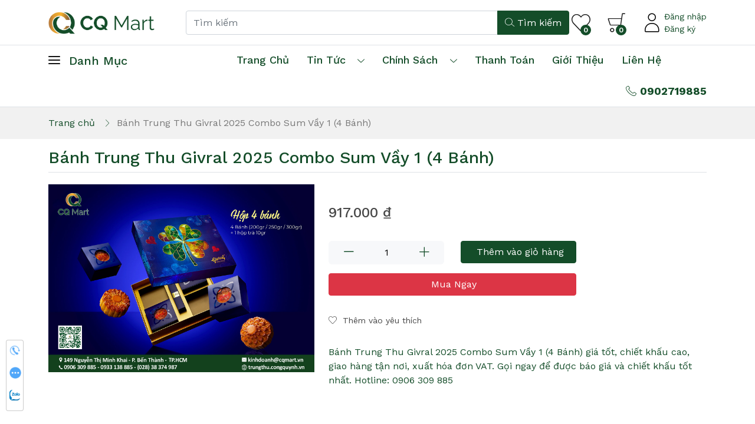

--- FILE ---
content_type: text/html; charset=utf-8
request_url: http://www.cqmart.vn/banh-trung-thu-givral-2021-combo-sum-vay-1-4-banh
body_size: 15268
content:
<!DOCTYPE html><html lang=vi class=html-product-details-page><head><title>CQ Mart Food &amp; Wine. B&#xE1;nh Trung Thu Givral 2025 Combo Sum V&#x1EA7;y 1 (4 B&#xE1;nh)</title><meta charset=UTF-8><meta name=description content="Bánh Trung Thu Givral 2025 Combo Sum Vầy 1 (4 Bánh) giá tốt, chiết khấu cao, giao hàng tận nơi, xuất hóa đơn VAT. Gọi ngay để được báo giá và chiết khấu tốt nhất. Hotline: 0906 309 885

"><meta property=og:title content="CQ Mart Food &amp; Wine. Bánh Trung Thu Givral 2025 Combo Sum Vầy 1 (4 Bánh)"><meta property=og:description content="Bánh Trung Thu Givral 2025 Combo Sum Vầy 1 (4 Bánh) giá tốt, chiết khấu cao, giao hàng tận nơi, xuất hóa đơn VAT. Gọi ngay để được báo giá và chiết khấu tốt nhất. Hotline: 0906 309 885

"><meta name=keywords content="Cửa hàng rượu và bánh kẹo nhập khẩu chất lượng,uy tín tại thành phố hồ chí minh. LH: 0902 719 885"><meta property=og:image content=https://www.cqmart.vn/images/thumbs/0013271_banh-trung-thu-givral-2025-combo-sum-vay-1-4-banh_2000.jpeg><meta property=og:image:url content=https://www.cqmart.vn/images/thumbs/0013271_banh-trung-thu-givral-2025-combo-sum-vay-1-4-banh_2000.jpeg><meta property=og:url content=https://www.cqmart.vn/banh-trung-thu-givral-2021-combo-sum-vay-1-4-banh><meta name=generator content="CQ Mart Food &amp; Wine"><meta content="CQ Mart Food &amp; Wine" property=og:site_name><meta name=viewport content="width=device-width, initial-scale=1"><meta property=twitter:title content="CQ Mart Food &amp; Wine. Bánh Trung Thu Givral 2025 Combo Sum Vầy 1 (4 Bánh)"><meta property=twitter:description content="Bánh Trung Thu Givral 2025 Combo Sum Vầy 1 (4 Bánh) giá tốt, chiết khấu cao, giao hàng tận nơi, xuất hóa đơn VAT. Gọi ngay để được báo giá và chiết khấu tốt nhất. Hotline: 0906 309 885

"><meta property=twitter:image content=https://www.cqmart.vn/images/thumbs/0013271_banh-trung-thu-givral-2025-combo-sum-vay-1-4-banh_2000.jpeg><meta property=twitter:image:alt content="CQ Mart Food &amp; Wine. Bánh Trung Thu Givral 2025 Combo Sum Vầy 1 (4 Bánh)"><meta property=twitter:card content=summary><meta name=viewport content="width=device-width, initial-scale=1"><meta name=google-site-verification content=EPfE0hEWvaU_JohtFX_MGZ85qoRAytFnwBMxDuDMOJ0><script>!function(n,t,i,r,u,f,e){n.fbq||(u=n.fbq=function(){u.callMethod?u.callMethod.apply(u,arguments):u.queue.push(arguments)},n._fbq||(n._fbq=u),u.push=u,u.loaded=!0,u.version="2.0",u.queue=[],f=t.createElement(i),f.async=!0,f.src=r,e=t.getElementsByTagName(i)[0],e.parentNode.insertBefore(f,e))}(window,document,"script","https://connect.facebook.net/en_US/fbevents.js");fbq("init","965835500919512");fbq("track","PageView")</script><noscript><img height=1 width=1 style=display:none src="https://www.facebook.com/tr?id=965835500919512&amp;ev=PageView&amp;noscript=1"></noscript><script async src="https://www.googletagmanager.com/gtag/js?id=UA-102484507-8"></script><script>function gtag(){dataLayer.push(arguments)}window.dataLayer=window.dataLayer||[];gtag("js",new Date);gtag("config","UA-102484507-8")</script><script>(function(n,t,i,r,u){n[r]=n[r]||[];n[r].push({"gtm.start":(new Date).getTime(),event:"gtm.js"});var e=t.getElementsByTagName(i)[0],f=t.createElement(i),o=r!="dataLayer"?"&l="+r:"";f.async=!0;f.src="https://www.googletagmanager.com/gtm.js?id="+u+o;e.parentNode.insertBefore(f,e)})(window,document,"script","dataLayer","GTM-T2LDL7T")</script><link href=/lib/bootstrap5/css/bootstrap.css rel=stylesheet><link href=/lib/Swiper/swiper-bundle.css rel=stylesheet><link href=/lib/fancybox/jquery.fancybox.css rel=stylesheet><link href=/lib/jquery-confirm/jquery-confirm.min.css rel=stylesheet><link href=/lib/LineIcons/css/LineIcons.css rel=stylesheet><link href=/lib/LineIcons/css/LinIconsPro-Light.css rel=stylesheet><link href=/lib_npm/jquery-ui-dist/jquery-ui.min.css rel=stylesheet><link href=/css/reset.css rel=stylesheet><link href=/css/animate.css rel=stylesheet><link href=/Themes/DefaultClean/Content/css/styles.css rel=stylesheet><link href=/Themes/DefaultClean/Content/css/onlinesupport.css rel=stylesheet><link href=/Themes/DefaultClean/Content/css/productdetail.css rel=stylesheet><link rel=canonical href=http://www.cqmart.vn/banh-trung-thu-givral-2021-combo-sum-vay-1-4-banh><link rel=apple-touch-icon sizes=180x180 href=/icons/icons_0/apple-touch-icon.png><link rel=icon type=image/png sizes=32x32 href=/icons/icons_0/favicon-32x32.png><link rel=icon type=image/png sizes=16x16 href=/icons/icons_0/favicon-16x16.png><link rel=manifest href=/icons/icons_0/site.webmanifest><link rel=mask-icon href=/icons/icons_0/safari-pinned-tab.svg color=#5bbad5><link rel="shortcut icon" href=/icons/icons_0/favicon.ico><meta name=msapplication-TileColor content=#da532c><meta name=msapplication-config content=/icons/icons_0/browserconfig.xml><meta name=theme-color content=#ffffff><body><div id=fb-root></div><div id=fb-customer-chat class=fb-customerchat></div><script>var chatbox=document.getElementById("fb-customer-chat");chatbox.setAttribute("page_id","102781178439709");chatbox.setAttribute("attribution","biz_inbox");window.fbAsyncInit=function(){FB.init({xfbml:!0,version:"v11.0"})},function(n,t,i){var r,u=n.getElementsByTagName(t)[0];n.getElementById(i)||(r=n.createElement(t),r.id=i,r.src="https://connect.facebook.net/vi_VN/sdk/xfbml.customerchat.js",u.parentNode.insertBefore(r,u))}(document,"script","facebook-jssdk")</script><noscript><iframe src="https://www.googletagmanager.com/ns.html?id=GTM-T2LDL7T" height=0 width=0 style=display:none;visibility:hidden></iframe></noscript><div class=ajax-loading-block-window style=display:none></div><div id=dialog-notifications-success title="Thông báo" style=display:none></div><div id=dialog-notifications-error title=Error style=display:none></div><div id=dialog-notifications-warning title=Warning style=display:none></div><div id=bar-notification class=bar-notification-container data-close=Close></div><header class=fixheader><div class="container header-mid"><div class="wrap-header clearfix"><a class=btn-menu href=javascript: onclick=toogleMenu()> <i class="lnil lnil-menu"></i> </a> <a class=main-logo href="/"> <img alt="CQ Mart Food &amp; Wine" src="https://cqmart.vn/images/thumbs/0009534_Logo CQ Mart_Ngang_2024.png"> </a><ul class="list-unstyled mainnav-right"><li><a class=lnkfavour href=/wishlist> <span class=wishlist-qty>0</span> <i class="lnil lnil-heart"></i> </a><li class="flyout-cart hasdropdown"><a class=lnkcart href=/cart> <span class=cart-count>0</span> <i class="lnil lnil-cart"></i> </a><div class="nav-dropdown cart-dropdown right">Giỏ hàng rỗng</div><li class=account><strong> <a href="/login?returnUrl=%2Fbanh-trung-thu-givral-2021-combo-sum-vay-1-4-banh"><i class="lnil lnil-user-alt"></i></a> </strong><div class=wr-lg><a href="/login?returnUrl=%2Fbanh-trung-thu-givral-2021-combo-sum-vay-1-4-banh"> Đăng nhập </a> <a href=/register>Đăng ký</a></div></ul><form method=get class=frmMainSearch action=/search><div class=input-group><input class=form-control type=text id=small-searchterms autocomplete=off name=q required placeholder="Tìm kiếm"> <button class="btn btn-primary" type=submit><i class="lnil lnil-search-alt"></i> <span class="d-none d-md-inline-block">Tìm kiếm</span><span class="d-inline-block d-md-none">Tìm</span></button></div></form></div></div><div class=header-bottom><div class="container clearfix"><div class=left-menu><h3 class=left-menu-header><a href=/san-pham><i class="lnir lnir-menu"></i> <span>Danh mục</span></a></h3><div class=left-menu-wrap><ul class=ul-left-menu><li><a class=text-uppercase href=/san-pham> <img width=16 alt="Tất cả sản phẩm" src=/images/box-4.svg> <span>Tất cả sản phẩm</span> </a><li><a href=/qua-tet> <img src=https://cqmart.vn/images/thumbs/0005261_qua-tet-2026.png alt="QUÀ TẾT 2026"> <span>QU&#xC0; T&#x1EBE;T 2026</span> </a> <a href=javascript: class=arrdown><i class="lnir lnir-chevron-right"></i> <i class="lnir lnir-chevron-down"></i></a><div class=clearfix></div><ul class=sublist><li><a href=/hop-qua-tet> <img src=https://cqmart.vn/images/default-image.png alt="Hộp quà tết"> <span>H&#x1ED9;p qu&#xE0; t&#x1EBF;t</span> </a><li><a href=/gio-qua-tet> <img src=https://cqmart.vn/images/default-image.png alt="Giỏ quà tết"> <span>Gi&#x1ECF; qu&#xE0; t&#x1EBF;t</span> </a><li><a href=/tui-qua-tet-2> <img src=https://cqmart.vn/images/default-image.png alt="Túi quà tết"> <span>T&#xFA;i qu&#xE0; t&#x1EBF;t</span> </a><li><a href=/catalogue-qua-tet-2025> <img src=https://cqmart.vn/images/default-image.png alt="Catalogue Quà Tết 2026"> <span>Catalogue Qu&#xE0; T&#x1EBF;t 2026</span> </a></ul><li><a href=/qua-tang> <img src=https://cqmart.vn/images/thumbs/0002713_qua-tang.png alt="QUÀ TẶNG"> <span>QU&#xC0; T&#x1EB6;NG</span> </a> <a href=javascript: class=arrdown><i class="lnir lnir-chevron-right"></i> <i class="lnir lnir-chevron-down"></i></a><div class=clearfix></div><ul class=sublist><li><a href=/hop-qua-tang> <img src=https://cqmart.vn/images/default-image.png alt="Hộp Quà Tặng "> <span>H&#x1ED9;p Qu&#xE0; T&#x1EB7;ng </span> </a> <a href=javascript: class=arrdown><i class="lnir lnir-chevron-right"></i> <i class="lnir lnir-chevron-down"></i></a><div class=clearfix></div><ul class=sublist><li><a href=/hop-qua-tang-8-3> <img src=https://cqmart.vn/images/default-image.png alt="Hộp quà tặng 8-3"> <span>H&#x1ED9;p qu&#xE0; t&#x1EB7;ng 8-3</span> </a></ul></ul><li><a href=/trai-cay-tuoi-fresh-fruit> <img src=https://cqmart.vn/images/thumbs/0004960_trai-cay-nhap-khau-fresh-fruit.jpeg alt="TRÁI CÂY NHẬP KHẨU - FRESH FRUIT"> <span>TR&#xC1;I C&#xC2;Y NH&#x1EAC;P KH&#x1EA8;U - FRESH FRUIT</span> </a><li><a href=/banh-keo> <img src=https://cqmart.vn/images/thumbs/0002714_banh-keo.png alt="BÁNH - KẸO"> <span>B&#xC1;NH - K&#x1EB8;O</span> </a> <a href=javascript: class=arrdown><i class="lnir lnir-chevron-right"></i> <i class="lnir lnir-chevron-down"></i></a><div class=clearfix></div><ul class=sublist><li><a href=/keo> <img src=https://cqmart.vn/images/default-image.png alt=Kẹo> <span>K&#x1EB9;o</span> </a><li><a href=/banh-2> <img src=https://cqmart.vn/images/default-image.png alt=Bánh> <span>B&#xE1;nh</span> </a></ul><li><a href=/tra-ca-phe> <img src=https://cqmart.vn/images/thumbs/0002721_tra-ca-phe.png alt="TRÀ - CÀ PHÊ"> <span>TR&#xC0; - C&#xC0; PH&#xCA;</span> </a> <a href=javascript: class=arrdown><i class="lnir lnir-chevron-right"></i> <i class="lnir lnir-chevron-down"></i></a><div class=clearfix></div><ul class=sublist><li><a href=/tra-lai> <img src=https://cqmart.vn/images/default-image.png alt=Trà> <span>Tr&#xE0;</span> </a><li><a href=/ca-phe> <img src=https://cqmart.vn/images/default-image.png alt="Cà phê"> <span>C&#xE0; ph&#xEA;</span> </a></ul><li><a href=/chocolate> <img src=https://cqmart.vn/images/thumbs/0002856_chocolate.png alt=CHOCOLATE> <span>CHOCOLATE</span> </a><li><a href=/kho-an-vat> <img src=https://cqmart.vn/images/thumbs/0002702_kho-an-vat.png alt="KHÔ - ĂN VẶT "> <span>KH&#xD4; - &#x102;N V&#x1EB6;T </span> </a> <a href=javascript: class=arrdown><i class="lnir lnir-chevron-right"></i> <i class="lnir lnir-chevron-down"></i></a><div class=clearfix></div><ul class=sublist><li><a href=/cac-loai-kho-an-lien> <img src=https://cqmart.vn/images/default-image.png alt=Khô> <span>Kh&#xF4;</span> </a><li><a href=/snack-tom-hanami> <img src=https://cqmart.vn/images/default-image.png alt="Ăn Vặt"> <span>&#x102;n V&#x1EB7;t</span> </a></ul><li><a href=/thuc-pham-kho> <img src=https://cqmart.vn/images/thumbs/0002710_thuc-pham-kho.png alt="THỰC PHẨM KHÔ "> <span>TH&#x1EF0;C PH&#x1EA8;M KH&#xD4; </span> </a> <a href=javascript: class=arrdown><i class="lnir lnir-chevron-right"></i> <i class="lnir lnir-chevron-down"></i></a><div class=clearfix></div><ul class=sublist><li><a href=/ngu-coc-yen-mach> <img src=https://cqmart.vn/images/default-image.png alt="Ngũ Cốc - Yến Mạch"> <span>Ng&#x169; C&#x1ED1;c - Y&#x1EBF;n M&#x1EA1;ch</span> </a><li><a href=/mut> <img src=https://cqmart.vn/images/default-image.png alt=Mứt> <span>M&#x1EE9;t</span> </a><li><a href=/hat> <img src=https://cqmart.vn/images/default-image.png alt=Hạt> <span>H&#x1EA1;t</span> </a><li><a href=/mi-nui> <img src=https://cqmart.vn/images/default-image.png alt="Mì &amp; Nui"> <span>M&#xEC; &amp; Nui</span> </a></ul><li><a href=/do-hop> <img src=https://cqmart.vn/images/thumbs/0002701_do-hop.png alt="ĐỒ HỘP"> <span>&#x110;&#x1ED2; H&#x1ED8;P</span> </a> <a href=javascript: class=arrdown><i class="lnir lnir-chevron-right"></i> <i class="lnir lnir-chevron-down"></i></a><div class=clearfix></div><ul class=sublist><li><a href=/thit-hop> <img src=https://cqmart.vn/images/default-image.png alt="Thịt Hộp"> <span>Th&#x1ECB;t H&#x1ED9;p</span> </a><li><a href=/lap-xuong> <img src=https://cqmart.vn/images/default-image.png alt="Lạp Xưởng "> <span>L&#x1EA1;p X&#x1B0;&#x1EDF;ng </span> </a><li><a href=/pate> <img src=https://cqmart.vn/images/default-image.png alt="Pate "> <span>Pate </span> </a><li><a href=/rau-cu-qua-dong-hop> <img src=https://cqmart.vn/images/default-image.png alt="Rau Củ, Quả Đóng Hộp"> <span>Rau C&#x1EE7;, Qu&#x1EA3; &#x110;&#xF3;ng H&#x1ED9;p</span> </a><li><a href=/ca-dong-hop> <img src=https://cqmart.vn/images/default-image.png alt="Cá Đóng Hộp"> <span>C&#xE1; &#x110;&#xF3;ng H&#x1ED9;p</span> </a></ul><li><a href=/san-pham-tu-sua> <img src=https://cqmart.vn/images/thumbs/0002712_sua-che-pham-tu-sua.png alt="SỮA - CHẾ PHẨM TỪ SỮA"> <span>S&#x1EEE;A - CH&#x1EBE; PH&#x1EA8;M T&#x1EEA; S&#x1EEE;A</span> </a> <a href=javascript: class=arrdown><i class="lnir lnir-chevron-right"></i> <i class="lnir lnir-chevron-down"></i></a><div class=clearfix></div><ul class=sublist><li><a href=/sua-dong-vat-2> <img src=https://cqmart.vn/images/default-image.png alt="Sữa Động Vât"> <span>S&#x1EEF;a &#x110;&#x1ED9;ng V&#xE2;t</span> </a><li><a href=/sua-thuc-vat> <img src=https://cqmart.vn/images/default-image.png alt="Sữa Thực Vật"> <span>S&#x1EEF;a Th&#x1EF1;c V&#x1EAD;t</span> </a><li><a href=/pho-mai-bo> <img src=https://cqmart.vn/images/default-image.png alt="Phô Mai &amp; Bơ"> <span>Ph&#xF4; Mai &amp; B&#x1A1;</span> </a></ul><li><a href=/gia-vi> <img src=https://cqmart.vn/images/thumbs/0002717_gia-vi-va-phu-lieu.png alt="GIA VỊ VÀ PHỤ LIỆU"> <span>GIA V&#x1ECA; V&#xC0; PH&#x1EE4; LI&#x1EC6;U</span> </a> <a href=javascript: class=arrdown><i class="lnir lnir-chevron-right"></i> <i class="lnir lnir-chevron-down"></i></a><div class=clearfix></div><ul class=sublist><li><a href=/dau-giam> <img src=https://cqmart.vn/images/default-image.png alt="Dầu - Giấm"> <span>D&#x1EA7;u - Gi&#x1EA5;m</span> </a><li><a href=/sot-tron> <img src=https://cqmart.vn/images/default-image.png alt="Sốt Trộn "> <span>S&#x1ED1;t Tr&#x1ED9;n </span> </a><li><a href=/sot-uop> <img src=https://cqmart.vn/images/default-image.png alt="Sốt Ướp"> <span>S&#x1ED1;t &#x1AF;&#x1EDB;p</span> </a><li><a href=/sot-my-y> <img src=https://cqmart.vn/images/default-image.png alt="Sốt Mỳ Ý"> <span>S&#x1ED1;t M&#x1EF3; &#xDD;</span> </a><li><a href=/gia-vi-2> <img src=https://cqmart.vn/images/default-image.png alt="Gia vị"> <span>Gia v&#x1ECB;</span> </a></ul><li><a href=/dong-lanh> <img src=https://cqmart.vn/images/thumbs/0002708_dong-lanh.png alt="ĐÔNG LẠNH"> <span>&#x110;&#xD4;NG L&#x1EA0;NH</span> </a> <a href=javascript: class=arrdown><i class="lnir lnir-chevron-right"></i> <i class="lnir lnir-chevron-down"></i></a><div class=clearfix></div><ul class=sublist><li><a href=/dong-lanh-2> <img src=https://cqmart.vn/images/default-image.png alt="Thực Phẩm Chế Biến Sẵn"> <span>Th&#x1EF1;c Ph&#x1EA9;m Ch&#x1EBF; Bi&#x1EBF;n S&#x1EB5;n</span> </a><li><a href=/thit-lon-uop-muoi-nhap-khau> <img src=https://cqmart.vn/images/default-image.png alt="Thịt Lợn Ướp Muối Nhập Khẩu"> <span>Th&#x1ECB;t L&#x1EE3;n &#x1AF;&#x1EDB;p Mu&#x1ED1;i Nh&#x1EAD;p Kh&#x1EA9;u</span> </a><li><a href=/thit-nhap-khau> <img src=https://cqmart.vn/images/default-image.png alt="Thịt Nhập Khẩu"> <span>Th&#x1ECB;t Nh&#x1EAD;p Kh&#x1EA9;u</span> </a></ul><li><a href=/ruou-sake-soju-vodka> <img src=https://cqmart.vn/images/thumbs/0002718_ruou-sake-soju-vodka.png alt="RƯỢU SAKE - SOJU - VODKA"> <span>R&#x1AF;&#x1EE2;U SAKE - SOJU - VODKA</span> </a> <a href=javascript: class=arrdown><i class="lnir lnir-chevron-right"></i> <i class="lnir lnir-chevron-down"></i></a><div class=clearfix></div><ul class=sublist><li><a href=/ruou-rum> <img src=https://cqmart.vn/images/default-image.png alt="Rượu Rum"> <span>R&#x1B0;&#x1EE3;u Rum</span> </a><li><a href=/ruou-sake> <img src=https://cqmart.vn/images/default-image.png alt="Rượu Sake "> <span>R&#x1B0;&#x1EE3;u Sake </span> </a><li><a href=/ruou-soju> <img src=https://cqmart.vn/images/default-image.png alt="Rượu Soju"> <span>R&#x1B0;&#x1EE3;u Soju</span> </a><li><a href=/ruou-vodka> <img src=https://cqmart.vn/images/default-image.png alt="Rượu Vodka"> <span>R&#x1B0;&#x1EE3;u Vodka</span> </a></ul><li><a href=/ruou-vang> <img src=https://cqmart.vn/images/thumbs/0002697_ruou-vang.png alt="RƯỢU VANG"> <span>R&#x1AF;&#x1EE2;U VANG</span> </a> <a href=javascript: class=arrdown><i class="lnir lnir-chevron-right"></i> <i class="lnir lnir-chevron-down"></i></a><div class=clearfix></div><ul class=sublist><li><a href=/ruou-vang-argentina> <img src=https://cqmart.vn/images/default-image.png alt="Rượu Vang Argentina "> <span>R&#x1B0;&#x1EE3;u Vang Argentina </span> </a><li><a href=/ruou-vang-y> <img src=https://cqmart.vn/images/default-image.png alt="Rượu Vang Ý"> <span>R&#x1B0;&#x1EE3;u Vang &#xDD;</span> </a><li><a href=/ruou-vang-phap> <img src=https://cqmart.vn/images/default-image.png alt="Rượu Vang Pháp"> <span>R&#x1B0;&#x1EE3;u Vang Ph&#xE1;p</span> </a><li><a href=/ruou-vang-chile> <img src=https://cqmart.vn/images/default-image.png alt="Rượu Vang Chile"> <span>R&#x1B0;&#x1EE3;u Vang Chile</span> </a><li><a href=/ruou-vang-tay-ban-nha> <img src=https://cqmart.vn/images/default-image.png alt="Rượu Vang Tây Ban Nha"> <span>R&#x1B0;&#x1EE3;u Vang T&#xE2;y Ban Nha</span> </a><li><a href=/ruou-vang-viet-nam> <img src=https://cqmart.vn/images/default-image.png alt="Rượu Vang Việt Nam"> <span>R&#x1B0;&#x1EE3;u Vang Vi&#x1EC7;t Nam</span> </a><li><a href=/ruou-vang-my> <img src=https://cqmart.vn/images/default-image.png alt="Rượu Vang Mỹ"> <span>R&#x1B0;&#x1EE3;u Vang M&#x1EF9;</span> </a><li><a href=/ruou-vang-uc> <img src=https://cqmart.vn/images/default-image.png alt="Rượu Vang Úc"> <span>R&#x1B0;&#x1EE3;u Vang &#xDA;c</span> </a><li><a href=/ruou-vang-duc> <img src=https://cqmart.vn/images/default-image.png alt="Rượu Vang Đức"> <span>R&#x1B0;&#x1EE3;u Vang &#x110;&#x1EE9;c</span> </a></ul><li><a href=/thuc-pham-tot-cho-suc-khoe> <img src=https://cqmart.vn/images/thumbs/0002706_thuc-pham-tot-cho-suc-khoe.png alt="THỰC PHẨM TỐT CHO SỨC KHỎE"> <span>TH&#x1EF0;C PH&#x1EA8;M T&#x1ED0;T CHO S&#x1EE8;C KH&#x1ECE;E</span> </a> <a href=javascript: class=arrdown><i class="lnir lnir-chevron-right"></i> <i class="lnir lnir-chevron-down"></i></a><div class=clearfix></div><ul class=sublist><li><a href=/hong-sam> <img src=https://cqmart.vn/images/default-image.png alt="Hồng Sâm"> <span>H&#x1ED3;ng S&#xE2;m</span> </a><li><a href=/yen> <img src=https://cqmart.vn/images/default-image.png alt=Yến> <span>Y&#x1EBF;n</span> </a><li><a href=/dong-trung> <img src=https://cqmart.vn/images/default-image.png alt="Đông trùng"> <span>&#x110;&#xF4;ng tr&#xF9;ng</span> </a><li><a href=/nam-linh-chi-kho-thai-lat> <img src=https://cqmart.vn/images/default-image.png alt="Nấm Linh Chi"> <span>N&#x1EA5;m Linh Chi</span> </a></ul><li><a href=/brandy-champagne> <img src=https://cqmart.vn/images/thumbs/0002705_brandy.png alt=BRANDY> <span>BRANDY</span> </a> <a href=javascript: class=arrdown><i class="lnir lnir-chevron-right"></i> <i class="lnir lnir-chevron-down"></i></a><div class=clearfix></div><ul class=sublist><li><a href=/ruou-johnnie-walker> <img src=https://cqmart.vn/images/default-image.png alt=Brandy> <span>Brandy</span> </a><li><a href=/champagne> <img src=https://cqmart.vn/images/default-image.png alt=Champagne> <span>Champagne</span> </a></ul><li><a href=/thuc-uong> <img src=https://cqmart.vn/images/thumbs/0002841_thuc-uong.png alt="THỨC UỐNG "> <span>TH&#x1EE8;C U&#x1ED0;NG </span> </a> <a href=javascript: class=arrdown><i class="lnir lnir-chevron-right"></i> <i class="lnir lnir-chevron-down"></i></a><div class=clearfix></div><ul class=sublist><li><a href=/bia-2> <img src=https://cqmart.vn/images/default-image.png alt=Bia> <span>Bia</span> </a><li><a href=/nuoc-trai-cay> <img src=https://cqmart.vn/images/default-image.png alt="Nước trái cây"> <span>N&#x1B0;&#x1EDB;c tr&#xE1;i c&#xE2;y</span> </a><li><a href=/nuoc-ngot> <img src=https://cqmart.vn/images/default-image.png alt="Nước ngọt"> <span>N&#x1B0;&#x1EDB;c ng&#x1ECD;t</span> </a><li><a href=/thuc-uong-khac> <img src=https://cqmart.vn/images/default-image.png alt="Thức uống khác "> <span>Th&#x1EE9;c u&#x1ED1;ng kh&#xE1;c </span> </a> <a href=javascript: class=arrdown><i class="lnir lnir-chevron-right"></i> <i class="lnir lnir-chevron-down"></i></a><div class=clearfix></div><ul class=sublist><li><a href=/ruou-vang-3> <img src=https://cqmart.vn/images/default-image.png alt="Rượu vang "> <span>R&#x1B0;&#x1EE3;u vang </span> </a><li><a href=/bia-3> <img src=https://cqmart.vn/images/default-image.png alt=Bia> <span>Bia</span> </a></ul></ul></ul></div></div><ul class=top-menu><li><a href="/" title="Trang chủ">Trang chủ</a><li><a href=/tin-tuc>Tin tức</a> <a href=javascript: class=arrdown><i class="lnir lnir-chevron-down"></i></a><ul class=sublist><li><a href=/tin-thi-truong> Tin Th&#x1ECB; Tr&#x1B0;&#x1EDD;ng </a><li><a href=/tin-khuyen-mai> Tin khuy&#x1EBF;n m&#xE3;i </a></ul><li><a href=/chinh-sach-2> <span>Ch&#xED;nh S&#xE1;ch</span> </a> <a href=javascript: class=arrdown> <i class="lnir lnir-chevron-down"></i></a><div class=clearfix></div><ul class=sublist><li><a href=/chinh-sach-giao-hang> <span>Ch&#xED;nh S&#xE1;ch Giao H&#xE0;ng</span> </a><li><a href=/chinh-sach-doi-hang> <span>Ch&#xED;nh S&#xE1;ch &#x110;&#x1ED5;i H&#xE0;ng</span> </a><li><a href=/chinh-sach-bao-mat-2> <span>Ch&#xED;nh s&#xE1;ch b&#x1EA3;o m&#x1EAD;t</span> </a></ul><li><a href=/phuong-thuc-thanh-toan-3> <span>Thanh to&#xE1;n</span> </a><li><a href=/gioi-thieu-4> <span>Gi&#x1EDB;i thi&#x1EC7;u</span> </a><li><a href=/lien-he>Liên hệ</a></ul><ul class="top-menu d-block d-md-none"><li><a href=/login> Đăng nhập </a><li><a href=/register>Đăng ký</a></ul><div class=hotline><a href=tel:0902719885><i class="lnil lnil-phone"></i> <strong>0902719885</strong></a></div></div></div></header><div class=mobilemenu><div class=header><div class=container><h3>Menu</h3><a href=javascript: onclick=toogleMenu()><i class="lnil lnil-close"></i></a></div></div><div class=header-bottom><div class="container clearfix"><div class=left-menu><h3 class=left-menu-header><a href=/san-pham><i class="lnir lnir-menu"></i> <span>Danh mục</span></a></h3><div class=left-menu-wrap><ul class=ul-left-menu><li><a class=text-uppercase href=/san-pham> <img width=16 alt="Tất cả sản phẩm" src=/images/box-4.svg> <span>Tất cả sản phẩm</span> </a><li><a href=/qua-tet> <img src=https://cqmart.vn/images/thumbs/0005261_qua-tet-2026.png alt="QUÀ TẾT 2026"> <span>QU&#xC0; T&#x1EBE;T 2026</span> </a> <a href=javascript: class=arrdown><i class="lnir lnir-chevron-right"></i> <i class="lnir lnir-chevron-down"></i></a><div class=clearfix></div><ul class=sublist><li><a href=/hop-qua-tet> <img src=https://cqmart.vn/images/default-image.png alt="Hộp quà tết"> <span>H&#x1ED9;p qu&#xE0; t&#x1EBF;t</span> </a><li><a href=/gio-qua-tet> <img src=https://cqmart.vn/images/default-image.png alt="Giỏ quà tết"> <span>Gi&#x1ECF; qu&#xE0; t&#x1EBF;t</span> </a><li><a href=/tui-qua-tet-2> <img src=https://cqmart.vn/images/default-image.png alt="Túi quà tết"> <span>T&#xFA;i qu&#xE0; t&#x1EBF;t</span> </a><li><a href=/catalogue-qua-tet-2025> <img src=https://cqmart.vn/images/default-image.png alt="Catalogue Quà Tết 2026"> <span>Catalogue Qu&#xE0; T&#x1EBF;t 2026</span> </a></ul><li><a href=/qua-tang> <img src=https://cqmart.vn/images/thumbs/0002713_qua-tang.png alt="QUÀ TẶNG"> <span>QU&#xC0; T&#x1EB6;NG</span> </a> <a href=javascript: class=arrdown><i class="lnir lnir-chevron-right"></i> <i class="lnir lnir-chevron-down"></i></a><div class=clearfix></div><ul class=sublist><li><a href=/hop-qua-tang> <img src=https://cqmart.vn/images/default-image.png alt="Hộp Quà Tặng "> <span>H&#x1ED9;p Qu&#xE0; T&#x1EB7;ng </span> </a> <a href=javascript: class=arrdown><i class="lnir lnir-chevron-right"></i> <i class="lnir lnir-chevron-down"></i></a><div class=clearfix></div><ul class=sublist><li><a href=/hop-qua-tang-8-3> <img src=https://cqmart.vn/images/default-image.png alt="Hộp quà tặng 8-3"> <span>H&#x1ED9;p qu&#xE0; t&#x1EB7;ng 8-3</span> </a></ul></ul><li><a href=/trai-cay-tuoi-fresh-fruit> <img src=https://cqmart.vn/images/thumbs/0004960_trai-cay-nhap-khau-fresh-fruit.jpeg alt="TRÁI CÂY NHẬP KHẨU - FRESH FRUIT"> <span>TR&#xC1;I C&#xC2;Y NH&#x1EAC;P KH&#x1EA8;U - FRESH FRUIT</span> </a><li><a href=/banh-keo> <img src=https://cqmart.vn/images/thumbs/0002714_banh-keo.png alt="BÁNH - KẸO"> <span>B&#xC1;NH - K&#x1EB8;O</span> </a> <a href=javascript: class=arrdown><i class="lnir lnir-chevron-right"></i> <i class="lnir lnir-chevron-down"></i></a><div class=clearfix></div><ul class=sublist><li><a href=/keo> <img src=https://cqmart.vn/images/default-image.png alt=Kẹo> <span>K&#x1EB9;o</span> </a><li><a href=/banh-2> <img src=https://cqmart.vn/images/default-image.png alt=Bánh> <span>B&#xE1;nh</span> </a></ul><li><a href=/tra-ca-phe> <img src=https://cqmart.vn/images/thumbs/0002721_tra-ca-phe.png alt="TRÀ - CÀ PHÊ"> <span>TR&#xC0; - C&#xC0; PH&#xCA;</span> </a> <a href=javascript: class=arrdown><i class="lnir lnir-chevron-right"></i> <i class="lnir lnir-chevron-down"></i></a><div class=clearfix></div><ul class=sublist><li><a href=/tra-lai> <img src=https://cqmart.vn/images/default-image.png alt=Trà> <span>Tr&#xE0;</span> </a><li><a href=/ca-phe> <img src=https://cqmart.vn/images/default-image.png alt="Cà phê"> <span>C&#xE0; ph&#xEA;</span> </a></ul><li><a href=/chocolate> <img src=https://cqmart.vn/images/thumbs/0002856_chocolate.png alt=CHOCOLATE> <span>CHOCOLATE</span> </a><li><a href=/kho-an-vat> <img src=https://cqmart.vn/images/thumbs/0002702_kho-an-vat.png alt="KHÔ - ĂN VẶT "> <span>KH&#xD4; - &#x102;N V&#x1EB6;T </span> </a> <a href=javascript: class=arrdown><i class="lnir lnir-chevron-right"></i> <i class="lnir lnir-chevron-down"></i></a><div class=clearfix></div><ul class=sublist><li><a href=/cac-loai-kho-an-lien> <img src=https://cqmart.vn/images/default-image.png alt=Khô> <span>Kh&#xF4;</span> </a><li><a href=/snack-tom-hanami> <img src=https://cqmart.vn/images/default-image.png alt="Ăn Vặt"> <span>&#x102;n V&#x1EB7;t</span> </a></ul><li><a href=/thuc-pham-kho> <img src=https://cqmart.vn/images/thumbs/0002710_thuc-pham-kho.png alt="THỰC PHẨM KHÔ "> <span>TH&#x1EF0;C PH&#x1EA8;M KH&#xD4; </span> </a> <a href=javascript: class=arrdown><i class="lnir lnir-chevron-right"></i> <i class="lnir lnir-chevron-down"></i></a><div class=clearfix></div><ul class=sublist><li><a href=/ngu-coc-yen-mach> <img src=https://cqmart.vn/images/default-image.png alt="Ngũ Cốc - Yến Mạch"> <span>Ng&#x169; C&#x1ED1;c - Y&#x1EBF;n M&#x1EA1;ch</span> </a><li><a href=/mut> <img src=https://cqmart.vn/images/default-image.png alt=Mứt> <span>M&#x1EE9;t</span> </a><li><a href=/hat> <img src=https://cqmart.vn/images/default-image.png alt=Hạt> <span>H&#x1EA1;t</span> </a><li><a href=/mi-nui> <img src=https://cqmart.vn/images/default-image.png alt="Mì &amp; Nui"> <span>M&#xEC; &amp; Nui</span> </a></ul><li><a href=/do-hop> <img src=https://cqmart.vn/images/thumbs/0002701_do-hop.png alt="ĐỒ HỘP"> <span>&#x110;&#x1ED2; H&#x1ED8;P</span> </a> <a href=javascript: class=arrdown><i class="lnir lnir-chevron-right"></i> <i class="lnir lnir-chevron-down"></i></a><div class=clearfix></div><ul class=sublist><li><a href=/thit-hop> <img src=https://cqmart.vn/images/default-image.png alt="Thịt Hộp"> <span>Th&#x1ECB;t H&#x1ED9;p</span> </a><li><a href=/lap-xuong> <img src=https://cqmart.vn/images/default-image.png alt="Lạp Xưởng "> <span>L&#x1EA1;p X&#x1B0;&#x1EDF;ng </span> </a><li><a href=/pate> <img src=https://cqmart.vn/images/default-image.png alt="Pate "> <span>Pate </span> </a><li><a href=/rau-cu-qua-dong-hop> <img src=https://cqmart.vn/images/default-image.png alt="Rau Củ, Quả Đóng Hộp"> <span>Rau C&#x1EE7;, Qu&#x1EA3; &#x110;&#xF3;ng H&#x1ED9;p</span> </a><li><a href=/ca-dong-hop> <img src=https://cqmart.vn/images/default-image.png alt="Cá Đóng Hộp"> <span>C&#xE1; &#x110;&#xF3;ng H&#x1ED9;p</span> </a></ul><li><a href=/san-pham-tu-sua> <img src=https://cqmart.vn/images/thumbs/0002712_sua-che-pham-tu-sua.png alt="SỮA - CHẾ PHẨM TỪ SỮA"> <span>S&#x1EEE;A - CH&#x1EBE; PH&#x1EA8;M T&#x1EEA; S&#x1EEE;A</span> </a> <a href=javascript: class=arrdown><i class="lnir lnir-chevron-right"></i> <i class="lnir lnir-chevron-down"></i></a><div class=clearfix></div><ul class=sublist><li><a href=/sua-dong-vat-2> <img src=https://cqmart.vn/images/default-image.png alt="Sữa Động Vât"> <span>S&#x1EEF;a &#x110;&#x1ED9;ng V&#xE2;t</span> </a><li><a href=/sua-thuc-vat> <img src=https://cqmart.vn/images/default-image.png alt="Sữa Thực Vật"> <span>S&#x1EEF;a Th&#x1EF1;c V&#x1EAD;t</span> </a><li><a href=/pho-mai-bo> <img src=https://cqmart.vn/images/default-image.png alt="Phô Mai &amp; Bơ"> <span>Ph&#xF4; Mai &amp; B&#x1A1;</span> </a></ul><li><a href=/gia-vi> <img src=https://cqmart.vn/images/thumbs/0002717_gia-vi-va-phu-lieu.png alt="GIA VỊ VÀ PHỤ LIỆU"> <span>GIA V&#x1ECA; V&#xC0; PH&#x1EE4; LI&#x1EC6;U</span> </a> <a href=javascript: class=arrdown><i class="lnir lnir-chevron-right"></i> <i class="lnir lnir-chevron-down"></i></a><div class=clearfix></div><ul class=sublist><li><a href=/dau-giam> <img src=https://cqmart.vn/images/default-image.png alt="Dầu - Giấm"> <span>D&#x1EA7;u - Gi&#x1EA5;m</span> </a><li><a href=/sot-tron> <img src=https://cqmart.vn/images/default-image.png alt="Sốt Trộn "> <span>S&#x1ED1;t Tr&#x1ED9;n </span> </a><li><a href=/sot-uop> <img src=https://cqmart.vn/images/default-image.png alt="Sốt Ướp"> <span>S&#x1ED1;t &#x1AF;&#x1EDB;p</span> </a><li><a href=/sot-my-y> <img src=https://cqmart.vn/images/default-image.png alt="Sốt Mỳ Ý"> <span>S&#x1ED1;t M&#x1EF3; &#xDD;</span> </a><li><a href=/gia-vi-2> <img src=https://cqmart.vn/images/default-image.png alt="Gia vị"> <span>Gia v&#x1ECB;</span> </a></ul><li><a href=/dong-lanh> <img src=https://cqmart.vn/images/thumbs/0002708_dong-lanh.png alt="ĐÔNG LẠNH"> <span>&#x110;&#xD4;NG L&#x1EA0;NH</span> </a> <a href=javascript: class=arrdown><i class="lnir lnir-chevron-right"></i> <i class="lnir lnir-chevron-down"></i></a><div class=clearfix></div><ul class=sublist><li><a href=/dong-lanh-2> <img src=https://cqmart.vn/images/default-image.png alt="Thực Phẩm Chế Biến Sẵn"> <span>Th&#x1EF1;c Ph&#x1EA9;m Ch&#x1EBF; Bi&#x1EBF;n S&#x1EB5;n</span> </a><li><a href=/thit-lon-uop-muoi-nhap-khau> <img src=https://cqmart.vn/images/default-image.png alt="Thịt Lợn Ướp Muối Nhập Khẩu"> <span>Th&#x1ECB;t L&#x1EE3;n &#x1AF;&#x1EDB;p Mu&#x1ED1;i Nh&#x1EAD;p Kh&#x1EA9;u</span> </a><li><a href=/thit-nhap-khau> <img src=https://cqmart.vn/images/default-image.png alt="Thịt Nhập Khẩu"> <span>Th&#x1ECB;t Nh&#x1EAD;p Kh&#x1EA9;u</span> </a></ul><li><a href=/ruou-sake-soju-vodka> <img src=https://cqmart.vn/images/thumbs/0002718_ruou-sake-soju-vodka.png alt="RƯỢU SAKE - SOJU - VODKA"> <span>R&#x1AF;&#x1EE2;U SAKE - SOJU - VODKA</span> </a> <a href=javascript: class=arrdown><i class="lnir lnir-chevron-right"></i> <i class="lnir lnir-chevron-down"></i></a><div class=clearfix></div><ul class=sublist><li><a href=/ruou-rum> <img src=https://cqmart.vn/images/default-image.png alt="Rượu Rum"> <span>R&#x1B0;&#x1EE3;u Rum</span> </a><li><a href=/ruou-sake> <img src=https://cqmart.vn/images/default-image.png alt="Rượu Sake "> <span>R&#x1B0;&#x1EE3;u Sake </span> </a><li><a href=/ruou-soju> <img src=https://cqmart.vn/images/default-image.png alt="Rượu Soju"> <span>R&#x1B0;&#x1EE3;u Soju</span> </a><li><a href=/ruou-vodka> <img src=https://cqmart.vn/images/default-image.png alt="Rượu Vodka"> <span>R&#x1B0;&#x1EE3;u Vodka</span> </a></ul><li><a href=/ruou-vang> <img src=https://cqmart.vn/images/thumbs/0002697_ruou-vang.png alt="RƯỢU VANG"> <span>R&#x1AF;&#x1EE2;U VANG</span> </a> <a href=javascript: class=arrdown><i class="lnir lnir-chevron-right"></i> <i class="lnir lnir-chevron-down"></i></a><div class=clearfix></div><ul class=sublist><li><a href=/ruou-vang-argentina> <img src=https://cqmart.vn/images/default-image.png alt="Rượu Vang Argentina "> <span>R&#x1B0;&#x1EE3;u Vang Argentina </span> </a><li><a href=/ruou-vang-y> <img src=https://cqmart.vn/images/default-image.png alt="Rượu Vang Ý"> <span>R&#x1B0;&#x1EE3;u Vang &#xDD;</span> </a><li><a href=/ruou-vang-phap> <img src=https://cqmart.vn/images/default-image.png alt="Rượu Vang Pháp"> <span>R&#x1B0;&#x1EE3;u Vang Ph&#xE1;p</span> </a><li><a href=/ruou-vang-chile> <img src=https://cqmart.vn/images/default-image.png alt="Rượu Vang Chile"> <span>R&#x1B0;&#x1EE3;u Vang Chile</span> </a><li><a href=/ruou-vang-tay-ban-nha> <img src=https://cqmart.vn/images/default-image.png alt="Rượu Vang Tây Ban Nha"> <span>R&#x1B0;&#x1EE3;u Vang T&#xE2;y Ban Nha</span> </a><li><a href=/ruou-vang-viet-nam> <img src=https://cqmart.vn/images/default-image.png alt="Rượu Vang Việt Nam"> <span>R&#x1B0;&#x1EE3;u Vang Vi&#x1EC7;t Nam</span> </a><li><a href=/ruou-vang-my> <img src=https://cqmart.vn/images/default-image.png alt="Rượu Vang Mỹ"> <span>R&#x1B0;&#x1EE3;u Vang M&#x1EF9;</span> </a><li><a href=/ruou-vang-uc> <img src=https://cqmart.vn/images/default-image.png alt="Rượu Vang Úc"> <span>R&#x1B0;&#x1EE3;u Vang &#xDA;c</span> </a><li><a href=/ruou-vang-duc> <img src=https://cqmart.vn/images/default-image.png alt="Rượu Vang Đức"> <span>R&#x1B0;&#x1EE3;u Vang &#x110;&#x1EE9;c</span> </a></ul><li><a href=/thuc-pham-tot-cho-suc-khoe> <img src=https://cqmart.vn/images/thumbs/0002706_thuc-pham-tot-cho-suc-khoe.png alt="THỰC PHẨM TỐT CHO SỨC KHỎE"> <span>TH&#x1EF0;C PH&#x1EA8;M T&#x1ED0;T CHO S&#x1EE8;C KH&#x1ECE;E</span> </a> <a href=javascript: class=arrdown><i class="lnir lnir-chevron-right"></i> <i class="lnir lnir-chevron-down"></i></a><div class=clearfix></div><ul class=sublist><li><a href=/hong-sam> <img src=https://cqmart.vn/images/default-image.png alt="Hồng Sâm"> <span>H&#x1ED3;ng S&#xE2;m</span> </a><li><a href=/yen> <img src=https://cqmart.vn/images/default-image.png alt=Yến> <span>Y&#x1EBF;n</span> </a><li><a href=/dong-trung> <img src=https://cqmart.vn/images/default-image.png alt="Đông trùng"> <span>&#x110;&#xF4;ng tr&#xF9;ng</span> </a><li><a href=/nam-linh-chi-kho-thai-lat> <img src=https://cqmart.vn/images/default-image.png alt="Nấm Linh Chi"> <span>N&#x1EA5;m Linh Chi</span> </a></ul><li><a href=/brandy-champagne> <img src=https://cqmart.vn/images/thumbs/0002705_brandy.png alt=BRANDY> <span>BRANDY</span> </a> <a href=javascript: class=arrdown><i class="lnir lnir-chevron-right"></i> <i class="lnir lnir-chevron-down"></i></a><div class=clearfix></div><ul class=sublist><li><a href=/ruou-johnnie-walker> <img src=https://cqmart.vn/images/default-image.png alt=Brandy> <span>Brandy</span> </a><li><a href=/champagne> <img src=https://cqmart.vn/images/default-image.png alt=Champagne> <span>Champagne</span> </a></ul><li><a href=/thuc-uong> <img src=https://cqmart.vn/images/thumbs/0002841_thuc-uong.png alt="THỨC UỐNG "> <span>TH&#x1EE8;C U&#x1ED0;NG </span> </a> <a href=javascript: class=arrdown><i class="lnir lnir-chevron-right"></i> <i class="lnir lnir-chevron-down"></i></a><div class=clearfix></div><ul class=sublist><li><a href=/bia-2> <img src=https://cqmart.vn/images/default-image.png alt=Bia> <span>Bia</span> </a><li><a href=/nuoc-trai-cay> <img src=https://cqmart.vn/images/default-image.png alt="Nước trái cây"> <span>N&#x1B0;&#x1EDB;c tr&#xE1;i c&#xE2;y</span> </a><li><a href=/nuoc-ngot> <img src=https://cqmart.vn/images/default-image.png alt="Nước ngọt"> <span>N&#x1B0;&#x1EDB;c ng&#x1ECD;t</span> </a><li><a href=/thuc-uong-khac> <img src=https://cqmart.vn/images/default-image.png alt="Thức uống khác "> <span>Th&#x1EE9;c u&#x1ED1;ng kh&#xE1;c </span> </a> <a href=javascript: class=arrdown><i class="lnir lnir-chevron-right"></i> <i class="lnir lnir-chevron-down"></i></a><div class=clearfix></div><ul class=sublist><li><a href=/ruou-vang-3> <img src=https://cqmart.vn/images/default-image.png alt="Rượu vang "> <span>R&#x1B0;&#x1EE3;u vang </span> </a><li><a href=/bia-3> <img src=https://cqmart.vn/images/default-image.png alt=Bia> <span>Bia</span> </a></ul></ul></ul></div></div><ul class=top-menu><li><a href="/" title="Trang chủ">Trang chủ</a><li><a href=/tin-tuc>Tin tức</a> <a href=javascript: class=arrdown><i class="lnir lnir-chevron-down"></i></a><ul class=sublist><li><a href=/tin-thi-truong> Tin Th&#x1ECB; Tr&#x1B0;&#x1EDD;ng </a><li><a href=/tin-khuyen-mai> Tin khuy&#x1EBF;n m&#xE3;i </a></ul><li><a href=/chinh-sach-2> <span>Ch&#xED;nh S&#xE1;ch</span> </a> <a href=javascript: class=arrdown> <i class="lnir lnir-chevron-down"></i></a><div class=clearfix></div><ul class=sublist><li><a href=/chinh-sach-giao-hang> <span>Ch&#xED;nh S&#xE1;ch Giao H&#xE0;ng</span> </a><li><a href=/chinh-sach-doi-hang> <span>Ch&#xED;nh S&#xE1;ch &#x110;&#x1ED5;i H&#xE0;ng</span> </a><li><a href=/chinh-sach-bao-mat-2> <span>Ch&#xED;nh s&#xE1;ch b&#x1EA3;o m&#x1EAD;t</span> </a></ul><li><a href=/phuong-thuc-thanh-toan-3> <span>Thanh to&#xE1;n</span> </a><li><a href=/gioi-thieu-4> <span>Gi&#x1EDB;i thi&#x1EC7;u</span> </a><li><a href=/lien-he>Liên hệ</a></ul><ul class="top-menu d-block d-md-none"><li><a href=/login> Đăng nhập </a><li><a href=/register>Đăng ký</a></ul><div class=hotline><a href=tel:0902719885><i class="lnil lnil-phone"></i> <strong>0902719885</strong></a></div></div></div></div><div class=mobilefilter><a href=javascript: class=btn-closefilter> <i class="lnil lnil-close"></i> </a></div><div class=master-wrapper-content><div class=breadcrumb><div class=container><ul itemscope itemtype=http://schema.org/BreadcrumbList><li><span> <a href="/"> <span>Trang chủ</span> </a> </span> <span class=delimiter><i class="lnil lnil-chevron-right"></i></span><li itemprop=itemListElement itemscope itemtype=http://schema.org/ListItem><strong class=current-item itemprop=name>B&#xE1;nh Trung Thu Givral 2025 Combo Sum V&#x1EA7;y 1 (4 B&#xE1;nh)</strong> <span itemprop=item itemscope itemtype=http://schema.org/Thing id=/banh-trung-thu-givral-2021-combo-sum-vay-1-4-banh> </span><meta itemprop=position content=1></ul></div></div><div class="page product-details-page container"><div class=page-body><form method=post id=product-details-form action=/banh-trung-thu-givral-2021-combo-sum-vay-1-4-banh><div itemscope itemtype=http://schema.org/Product><meta itemprop=name content="Bánh Trung Thu Givral 2025 Combo Sum Vầy 1 (4 Bánh)"><meta itemprop=sku><meta itemprop=gtin><meta itemprop=mpn><meta itemprop=description content="Bánh Trung Thu Givral 2025 Combo Sum Vầy 1 (4 Bánh) giá tốt, chiết khấu cao, giao hàng tận nơi, xuất hóa đơn VAT. Gọi ngay để được báo giá và chiết khấu tốt nhất. Hotline: 0906 309 885

"><meta itemprop=image content=https://www.cqmart.vn/images/thumbs/0013271_banh-trung-thu-givral-2025-combo-sum-vay-1-4-banh_2000.jpeg><div itemprop=offers itemscope itemtype=http://schema.org/Offer><meta itemprop=url content=http://www.cqmart.vn/banh-trung-thu-givral-2021-combo-sum-vay-1-4-banh><meta itemprop=price content=917000.00><meta itemprop=priceCurrency content=d><meta itemprop=priceValidUntil><meta itemprop=availability content=http://schema.org/InStock></div><div itemprop=review itemscope itemtype=http://schema.org/Review><meta itemprop=author content=ALL><meta itemprop=url content=/productreviews/1135></div></div><div data-productid=1135><div class="product-detail-header clearfix"><div class=cl><h1 class=h3>B&#xE1;nh Trung Thu Givral 2025 Combo Sum V&#x1EA7;y 1 (4 B&#xE1;nh)</h1></div></div><div class=row><div class=col-md-5><div class=product-picture-gallery><div class="swiper-container gallery-top"><div class=swiper-wrapper><div class=swiper-slide><a data-fancybox=gallery href=https://www.cqmart.vn/images/thumbs/0013272_banh-trung-thu-givral-2025-combo-sum-vay-1-4-banh.jpeg alt="Bánh Trung Thu Givral 2025 Combo Sum Vầy 1 (4 Bánh)" title="Bánh Trung Thu Givral 2025 Combo Sum Vầy 1 (4 Bánh)"><div class=zoom><img src=https://www.cqmart.vn/images/thumbs/0013272_banh-trung-thu-givral-2025-combo-sum-vay-1-4-banh.jpeg alt="Bánh Trung Thu Givral 2025 Combo Sum Vầy 1 (4 Bánh)" title="Bánh Trung Thu Givral 2025 Combo Sum Vầy 1 (4 Bánh)"></div></a></div></div></div></div></div><div class=col-md-7><div class=prices><span class=price>917.000 &#x20AB;</span></div><div><div class=add-to-cart><div class="box-quantity clearfix"><div class=wrapq><div class=wr-q><span class=sub> <i class="lnil lnil-minus"></i> </span> <input value=1 id=product_enteredQuantity_1135 class=qty-input type=text aria-label="Enter a quantity" data-val=true data-val-required="The Qty field is required." name=addtocart_1135.EnteredQuantity> <span class=add> <i class="lnil lnil-plus"></i> </span></div></div><div class=wr-btn><a id=add-to-cart-button-1135 href=javascript: onclick="return AjaxCart.addproducttocart_details(&#34;/addproducttocart/details/1135/1&#34;,&#34;#product-details-form&#34;),!1" class="btn btn-primary"> <i class="lnil lnil-shopping-bag"></i> <span class=d-md-inline>Th&#xEA;m v&#xE0;o gi&#x1ECF; h&#xE0;ng</span> </a></div></div><div class=buy-now><a href=javascript: onclick="return AjaxCart.buynow_details(&#34;/addproducttocart/details/1135/1&#34;,&#34;#product-details-form&#34;),!1" class="btn btn-danger w-100"> <i class="lnil lnil-shopping-bag"></i> <span class=d-md-inline>Mua Ngay</span> </a></div></div></div><div class="wishlistvcompare clearfix"><div class=add-to-wishlist><a href=javascript: onclick="return AjaxCart.addproducttocart_details(&#34;/addproducttocart/details/1135/2&#34;,&#34;#product-details-form&#34;),!1"><i class="lnil lnil-heart"></i> <span>Th&#xEA;m v&#xE0;o y&#xEA;u th&#xED;ch</span></a></div></div><div class=short-description>Bánh Trung Thu Givral 2025 Combo Sum Vầy 1 (4 Bánh) giá tốt, chiết khấu cao, giao hàng tận nơi, xuất hóa đơn VAT. Gọi ngay để được báo giá và chiết khấu tốt nhất. Hotline: 0906 309 885</div></div></div><div class=product-content><ul class="nav nav-tabs justify-content-center" id=myTab role=tablist><li class=nav-item role=presentation><button class="nav-link active" id=home-tab data-bs-toggle=tab data-bs-target=#home type=button role=tab aria-controls=home aria-selected=true>Thông tin sản phẩm</button><li class=nav-item role=presentation><button class=nav-link id=contact-tab data-bs-toggle=tab data-bs-target=#contact type=button role=tab aria-controls=contact aria-selected=false>Bình luận</button></ul><div class=tab-content id=myTabContent><div class="tab-pane fade show active" id=home role=tabpanel aria-labelledby=home-tab><div class=full-description><h3><span>COMBO BÁNH TRUNG THU GIVRAL 2025 - SUM VẦY 1: 917,000 VND</span></h3><table style=border-collapse:collapse;width:100%;height:270px;border-color:#000;border-style:solid;margin-left:auto;margin-right:auto border=3 cellspacing=3 cellpadding=3><tbody><tr style=height:44px><td style=text-align:center;width:3.86494%;height:44px><span>STT</span><td style=text-align:center;width:46.0686%;height:44px><span>TÊN BÁNH</span><td style=text-align:center;width:10.8612%;height:44px><span>MÃ BÁNH</span><td style=text-align:center;width:16.8208%;height:44px><span>TRỌNG LƯỢNG</span><td style=text-align:center;width:11.9272%;height:44px><span>SỐ LƯỢNG</span><tr style=height:22px><td style=text-align:center;width:3.86494%;height:22px><span>1</span><td style=text-align:center;width:46.0686%;height:22px><span>Thập Cẩm Gà Quay Vi Cá Đặc Biệt (2 trứng)</span><td style=text-align:center;width:10.8612%;height:22px><span>6B</span><td style=text-align:center;width:16.8208%;height:22px><span>200gr</span><td style=text-align:center;width:11.9272%;height:22px><span>1</span><tr style=height:22px><td style=text-align:center;width:3.86494%;height:22px><span>2</span><td style=text-align:center;width:46.0686%;height:22px><span>Thập Cẩm Gà Quay Vi Cá (2 trứng)</span><td style=text-align:center;width:10.8612%;height:22px><span>2B</span><td style=text-align:center;width:16.8208%;height:22px><span>200gr</span><td style=text-align:center;width:11.9272%;height:22px><span>1</span><tr style=height:22px><td style=text-align:center;width:3.86494%;height:22px><span>3</span><td style=text-align:center;width:46.0686%;height:22px><span>Hạt Sen (2 trứng)</span><td style=text-align:center;width:10.8612%;height:22px><span>5B</span><td style=text-align:center;width:16.8208%;height:22px><span>200gr</span><td style=text-align:center;width:11.9272%;height:22px><span>1</span><tr style=height:22px><td style=text-align:center;width:3.86494%;height:22px><span>4</span><td style=text-align:center;width:46.0686%;height:22px><span>Dừa Hạt Dưa ( 2 trứng)</span><td style=text-align:center;width:10.8612%;height:22px><span>10B</span><td style=text-align:center;width:16.8208%;height:22px><span>200gr</span><td style=text-align:center;width:11.9272%;height:22px><span>1</span></table><p><span><strong>- Giao hàng miễn phí</strong></span><p><span><strong>- In logo miễn phí từ 100 hộp</strong></span><p><span><strong>- Chiết khấu cao nhất</strong></span><p><span>Givral đã dành nhiều tâm huyết cho mẫu hộp&nbsp;</span><span><em><a href=https://trungthu.congquynh.vn/combo-banh-trung-thu-givral>Combo Sum Vầy 1</a></em>&nbsp;với hy vọng có thể cùng đồng hành với quý khách hàng để mang đến những thông điệp tốt đẹp nhất dành tặng những người thân yêu của mình. Có thể thấy&nbsp;</span><span>mẫu hộp</span><span>&nbsp;như một bức tranh nghệ thuật với sự kết hợp độc đáo từ các hoạ tiết thổ cẩm, mộc mạc nhưng không kém phần hiện đại, qua đó&nbsp;</span><span>Givral gửi gắm mong ước Tài Lộc sung túc và Hạnh Phúc đong đầy đến mọi nhà</span><p><span>Hộp&nbsp;<a href=https://trungthu.congquynh.vn/combo-banh-trung-thu-givral><em>Bánh Trung Thu Givral 2025</em></a>&nbsp;Combo Sum Vầy 1&nbsp;với thiết kế đầy tinh tế, sang trọng này sẽ là món quà đậm tình nhất để trao tặng những người thân yêu. Trung thu đến, cùng Givral trao tặng thâm tình qua hộp bánh mới nhé!</span><p><img src="/images/uploaded/trung thu 2025/gỉvral/hop-4-banh.jpg" alt=sum-vay-1 width=1000><p><span>Bánh trung thu không chỉ được xem là một thức quà ngon mà nó còn là một thức quà đẹp của văn hóa dân tộc Việt Nam ta bao thế hệ nay, là món quà tượng trưng cho tình cảm yêu thương đong đầy, hạnh phúc viên mãn. Thấu hiểu được điều đó, các nghệ nhân của Givral Bakery đã cho ra đời những chiếc&nbsp;<strong><em><a title="bánh trung thu" href=https://www.cqmart.vn/banh-trung-thu-givral>bánh trung thu</a>&nbsp;</em></strong>tươi ngon, chiếc bánh với lớp vỏ nướng mỏng màu vàng kết hợp với vị thơm, béo, ngọt của nhân bánh bên trong tạo nên sự hài hòa đặc trưng của thương hiệu&nbsp;bánh trung thu Givral. Nhân bánh thường kết hợp với quả trứng muối bên trong giống với hình ảnh của trăng rằm, mang đến một hương vị đặc trưng không thể thiếu của bánh trung thu.</span><span></span><p><span>Với thông điệp “Thành Ý Gửi Trao – Tâm Giao Nhân Khắp” Givral Bakery luôn nỗ lực để tạo ra những chiếc bánh thơm ngon, những hộp quà đẹp để khách hàng dễ dàng chọn lựa được cho mình những phần quà phù hợp nhất dành tặng cho người thân, gia đình, bạn bè, đối tác,… để qua đó thắt chặt thêm tình cảm , lưu giữ mối quan hệ tốt đẹp đó được dài lâu.</span><p><strong><a href=https://trungthu.congquynh.vn/Uploads/files/[CONG%20QUYNH]%20BANG%20GIA%20BANH%20TRUNG%20THU%20KINH%20DO%202023.pdf target=_blank rel=noopener>BẢNG GIÁ BÁNH TRUNG THU GIVRAL 2025&nbsp;</a></strong><p><strong>(Hạn sử dụng: bánh dẻo 20 ngày, bánh nướng 30 ngày kể từ ngày sản xuất)</strong><p data-start=149 data-end=676><span>Với thiết kế sang trọng, hương vị thơm ngon và chất lượng cao cấp, bảng giá bánh trung thu Givral 2025 dưới đây sẽ giúp bạn dễ dàng lựa chọn những sản phẩm phù hợp nhất cho gia đình, người thân, đối tác và khách hàng trong mùa đoàn viên năm nay.</span><p data-start=149 data-end=676><span><img src="/images/uploaded/trung thu 2025/gỉvral/bang-gia-combo-tam-giao.jpg" alt=bang-gia-combo-tam-giao width=1000></span><p><strong><img src="/images/uploaded/trung thu 2025/gỉvral/bang-gia-combo-sac-mau.jpg" alt=bang-gia-combo-sac-mau width=1000></strong><p><strong><img src="/images/uploaded/trung thu 2025/gỉvral/bang-gia-combo-tet-doan-vien-va-sac-mau.jpg" alt=bang-gia-combo-tet-doan-vien-va-sac-mau width=1000></strong><p><strong><img src="/images/uploaded/trung thu 2025/gỉvral/bang-gia-combo-thanh-y-va-trang.jpg" alt=bang-gia-combo-thanh-y-va-trang width=1000></strong><p><strong><img src="/images/uploaded/trung thu 2025/gỉvral/bang-gia-banh-givral-khong-trung.jpg" alt=bang-gia-banh-givral-khong-trung width=1000></strong><p><strong><img src="/images/uploaded/trung thu 2025/gỉvral/bang-gia-banh-givral-nhan-man.jpg" alt=bang-gia-banh-givral-nhan-man width=1000></strong><p><strong><img src="/images/uploaded/trung thu 2025/gỉvral/bang-gia-banh-givral-nhan-ngot.jpg" alt=bang-gia-banh-givral-nhan-ngot width=1000></strong><h3><span>Đặt&nbsp;<a href=http://trungthu.congquynh.vn/san-pham/banh-trung-thu-givral target=_blank rel=noopener>bánh trung thu Givral 2025&nbsp;</a>tại Bánh trung thu CQMART, quý khách hàng sẽ được trải nghiệm dịch vụ 4 NHẤT của chúng tôi:</span></h3><p><span>1.Sản phẩm tốt nhất: Bánh mới sản xuất với hạn sử dụng luôn đảm bảo tốt nhất, chính hãng, đảm bảo chất lượng 100%, trực tiếp xuất xưởng từ nhà máy tới khách hàng.​</span><p><span>2.Giá tốt nhất: Là nhà phân phối chính thức của các Hãng bánh nổi tiếng, không qua trung gian, nên chúng tôi luôn cam kết có chính sách giá và chiết khấu bán hàng tốt nhất cho khách hàng. Quý khách đặt số lượng càng nhiều, chiết khấu càng cao.</span><p><span>3.Giao hàng nhanh nhất: Chúng tôi có dịch vụ giao hàng nhanh, đúng hẹn, miễn phí. Ngoài ra hỗ trợ giao hàng tân nơi tới các tỉnh, thành lân cận TP HCM.</span><p><span>4.Dịch vụ tốt nhất: Tư vấn nhiệt tình, miễn phí. Xuất hóa đơn VAT theo yêu cầu. Hỗ trợ In logo doanh nghiệp miễn phí lên hộp bánh, túi xách. Quà tặng hấp dẫn cho người liên hệ đặt hàng.</span><p><span>Hãy gọi ngay:&nbsp;0906 309 885&nbsp;&nbsp;0933 138 885 &nbsp; 0906 986 885&nbsp;Để được tư vấn và báo giá tốt nhất, hoàn toàn miễn phí!!!</span><span></span></div></div><div class="tab-pane fade" id=profile role=tabpanel aria-labelledby=profile-tab></div><div class="tab-pane fade" id=contact role=tabpanel aria-labelledby=contact-tab></div></div><div class=topic-block><div class=topic-block-body><div><hr><p>CQ Mart Food &amp; Wine<br>Điện thoại: <a href=tel:0902719885 target=_blank rel=noopener>0902 719 885</a><br>Facebook:&nbsp;<a href="https://www.facebook.com/cqmartfoodwine/" target=_blank rel=noopener>fb.com/cqmartfoodwine</a><br>Địa chỉ: <span>149 Nguyễn Thị Minh Khai, Phường Bến Thành, TP.HCM</span></div></div></div></div></div><input name=__RequestVerificationToken type=hidden value=CfDJ8IxjY9MNWM1MmmkTIBkJ5IBvxO_-DlBoi9BNPqY_OzJJoDhk1-DvzwEkegIzmpXyhdB0xK-ahBGvaL89G9RHrai-m9DG_wiW7q2saMdErEF1DJiMj68BiOFsyrnZJtPrnlkk5qZG3zzYwWDz5wU9jec></form></div></div></div><footer><div class=footer-top><div class=container><div class=row><div class="col-md-3 information"><div><a class=main-logo href="/"> <img alt="CQ Mart Food &amp; Wine" src="https://cqmart.vn/images/thumbs/0009534_Logo CQ Mart_Ngang_2024.png"> </a></div><h4 class="text-capitalize mb-0">CQ Mart Food &amp; Wine</h4><p class=mb-3>Hộ Kinh Doanh CQMart<ul class=list-unstyled>Địa chỉ: 149 Nguyễn Thị Minh Khai, Phường Bến Thành, TP.HCM<li>Hotline: 0902719885<li>Mã số thuế: 8602142214<li>Ngày cấp: 29-12-2020<li>Nơi cấp: Uỷ ban nhân dân quận 1</ul><h4 class="text-capitalize mt-2">Theo dõi chúng tôi</h4><div class=social><ul class=networks><li class=list-inline-item><a class=text-primary href="https://www.facebook.com/cqmartfoodwine/" target=_blank> <i class="lnil lnil-facebook"></i> </a><li class=list-inline-item><a class=text-info href="https://www.facebook.com/cqmartfoodwine/" target=_blank> <i class="lnil lnil-twitter"></i> </a><li class=list-inline-item><a class=text-danger href="https://www.facebook.com/cqmartfoodwine/" target=_blank><i class="lnir lnir-youtube"></i></a></ul></div><div class=newsletter><div class=title><strong>Đăng ký nhận tin</strong></div><div class=newsletter-subscribe id=newsletter-subscribe-block><div class=newsletter-email><div class=input-group><input id=newsletter-email class="form-control newsletter-subscribe-text" placeholder=Email aria-label=Email type=email name=NewsletterEmail> <button type=button id=newsletter-subscribe-button class="btn btn-primary newsletter-subscribe-button">Đăng ký</button></div></div><div class=newsletter-validation><span id=subscribe-loading-progress style=display:none class=please-wait>Đang tải</span> <span class=field-validation-valid data-valmsg-for=NewsletterEmail data-valmsg-replace=true></span></div></div><div class="newsletter-result text-success" id=newsletter-result-block></div></div></div><div class="col-md-3 customer-service"><h4 class=text-capitalize>Thông tin</h4><ul class=list><li><a href=/chinh-sach-giao-hang>Ch&#xED;nh S&#xE1;ch Giao H&#xE0;ng</a><li><a href=/chinh-sach-doi-hang>Ch&#xED;nh S&#xE1;ch &#x110;&#x1ED5;i H&#xE0;ng</a><li><a href=/chinh-sach-bao-mat-2>Ch&#xED;nh s&#xE1;ch b&#x1EA3;o m&#x1EAD;t</a><li><a href=/dieu-khoan-dich-vu>&#x110;i&#x1EC1;u kho&#x1EA3;n d&#x1ECB;ch v&#x1EE5;</a><li><a href=/phuong-thuc-thanh-toan-3>Thanh to&#xE1;n</a><li><a href=/giay-phep-kinh-doanh-ruou>Gi&#x1EA5;y Ph&#xE9;p Kinh Doanh R&#x1B0;&#x1EE3;u</a><li><a href=/gioi-thieu-4>Gi&#x1EDB;i thi&#x1EC7;u</a><li><a href=/lien-he>Liên hệ</a><li><a href=/tin-khuyen-mai>Tin khuyến mãi</a></ul></div><div class=col-md-3><h4 class=text-capitalize>Thương hiệu thuộc CQ Mart</h4><ul class=list><li><a href="https://trungthu.congquynh.vn/" target=_blank>Bánh Trung Thu CQ Mart</a><li><a href="https://quatet.congquynh.vn/" target=_blank>Quà Tết CQ Mart</a><li><a href="https://www.congquynh.vn/" target=_blank>CQFood</a></ul></div><div class="col-md-3 follow-us"><h4 class=text-capitalize>Chấp nhận thanh toán:</h4><div class=billing-method><img src=/images/thanh-toan.jpg alt="Phương thức thanh toán"></div><h4 class="text-capitalize mt-3">đối tác vận chuyển</h4><div class=mt-2><ul class="list-unstyled shipping-partner"><li class=list-inline-item><img src=/images/icon-dhl.png alt=DHL><li class=list-inline-item><img src=/images/icon-ghn.png alt="Giao hàng nhanh"><li class=list-inline-item><img src=/images/icon-giaohangtietkiem.png alt="Giao hàng tiết kiệm"><li class=list-inline-item><img src=/images/icon-gt-express.png alt="GT Express"><li class=list-inline-item><img src=/images/icon-ninja-van.png alt="Ninja Van"><li class=list-inline-item><img src=/images/icon-vietnam-post.png alt="Việt Nam Post"></ul></div></div></div></div></div><div class=footer-bottom><div class=container><div class="row align-items-center"><div class=col-12><small>&copy; 2026 CQ Mart Food & Wine. All rights reserved.</small></div></div></div></div></footer><div class="modal fade" id=commonModal tabindex=-1 role=dialog><div class=modal-dialog role=document><div class=modal-content><div class=modal-header><h5 class=modal-title>Thông báo</h5><button type=button class=btn-close data-bs-dismiss=modal aria-label=Close></button></div><div class=modal-body></div></div></div></div><div class="modal fade" id=quickviewModal tabindex=-1 role=dialog><div class="modal-dialog modal-xl" role=document><div class=modal-content><div class=modal-header><h5 class=modal-title>Xem nhanh sản phẩm</h5><button type=button class=btn-close data-bs-dismiss=modal aria-label=Close></button></div><div class=modal-body></div></div></div></div><div class=menu-overlay></div><a id=scroll-top href=javascript: title="Về đầu trang" onclick=scrollToTop() class="shadow rounded-circle scrolltop"><i class="lnil lnil-chevron-up"></i></a><div class=online-support><ul><li><i class=icon-icon-phone></i> <a href=tel:0902719885> <span>0902719885</span></a><li><i class=icon-icon-chat></i><a href=https://m.me/cqmartfoodwine target=_blank rel=noopener> <span>CHAT FB</span></a><li><i class=icon-icon-zalo></i><a href=http://zalo.me/0902719885 target=_blank rel=noopener><span>CHAT ZALO</span></a></ul></div><script src=/lib_npm/jquery/jquery.min.js></script><script src=/lib_npm/jquery-validation/jquery.validate.min.js></script><script src=/lib_npm/jquery-validation-unobtrusive/jquery.validate.unobtrusive.min.js></script><script src=/lib_npm/jquery-ui-dist/jquery-ui.min.js></script><script src=/lib_npm/jquery-migrate/jquery-migrate.min.js></script><script src=/lib/jquery-confirm/jquery-confirm.min.js></script><script src=/lib/zoom/jquery.zoom.min.js></script><script src=/lib/wow/wow.js></script><script src=/lib/fancybox/jquery.fancybox.js></script><script src=/lib/Swiper/swiper-bundle.js></script><script src=/lib/lazy-load/jquery.lazy.min.js></script><script src=/lib/bootstrap5/js/bootstrap.bundle.min.js></script><script src=/js/public.common.js></script><script src=/js/public.ajaxcart.js></script><script src=/js/public.countryselect.js></script><script>$(".zoom").zoom({magnify:1})</script><script>$(document).ready(function(){$("#addtocart_1135_EnteredQuantity").on("keydown",function(n){if(n.keyCode==13)return $("#add-to-cart-button-1135").trigger("click"),!1});$("#product_enteredQuantity_1135").on("input propertychange paste",function(){var n={productId:1135,quantity:$("#product_enteredQuantity_1135").val()};$(document).trigger({type:"product_quantity_changed",changedData:n})})});$(document).on("click",".wr-q .sub",function(){var t=$(this).closest(".wr-q").find("input"),n=$(t).val();n<2||(n-=1,$(t).val(n))});$(document).on("click",".wr-q .add",function(){var t=$(this).closest(".wr-q").find("input"),n=$(t).val();n=parseInt(n)+1;$(t).val(n)})</script><script>$(document).ready(function(){var n=new Swiper(".suggest-product",{slidesPerView:4,autoplay:{delay:2500,disableOnInteraction:!1},pauseOnMouseEnter:!0,breakpoints:{320:{slidesPerView:2},640:{slidesPerView:2,spaceBetween:40},1200:{slidesPerView:4}},navigation:{nextEl:".swiper-button-next",prevEl:".swiper-button-prev"}})})</script><script>function activeFavourite(){$.ajax({url:"/GetWishlistProductIds",success:function(n){if(n!==null&&n.length>0)$.inArray(1135,n)!==-1&&($(".add-to-wishlist a").addClass("active"),$(".add-to-wishlist a span").text("Sản phẩm yêu thích"))}})}$(document).ready(function(){activeFavourite()})</script><script>dataLayer.push({event:"view_detail",remarketing_data:{ecomm_prodid:"1135",ecomm_pagetype:"product",ecomm_totalvalue:"917000,0000"}})</script><script>$(document).ready(function(){$(window).on("scroll",function(){var n=$("#scroll-top");$(window).scrollTop()>$(window).height()?n.addClass("show-scroll"):n.removeClass("show-scroll")});var n=0;$(window).on("scroll",function(){var t=$(this).scrollTop();t<n?$("body").addClass("showheader"):$("body").removeClass("showheader");n=t})})</script><script>$("header .frmMainSearch").on("submit",function(n){$("header .frmMainSearch #small-searchterms").val()==""&&(alert("Please enter some search keyword"),$("header .frmMainSearch #small-searchterms").focus(),n.preventDefault())});$("mobilemenu .frmMainSearch").on("submit",function(n){$("mobilemenu .frmMainSearch #small-searchterms").val()==""&&(alert("Please enter some search keyword"),$("mobilemenu .frmMainSearch #small-searchterms").focus(),n.preventDefault())})</script><script>$(document).ready(function(){var n;$("#small-searchterms").autocomplete({delay:500,minLength:3,source:"/catalog/searchtermautocomplete",open:function(){$("ul.ui-menu").width($(this).innerWidth())},appendTo:".search-box",select:function(n,t){return $("#small-searchterms").val(t.item.label),setLocation(t.item.producturl),!1}}).data("ui-autocomplete")._renderItem=function(t,i){var r=i.label;return n=i.showlinktoresultsearch,r=htmlEncode(r),$("<li><\/li>").data("item.autocomplete",i).append("<a><img src='"+i.productpictureurl+"'><div><span>"+r+"<\/span><span class='price'>"+i.price+"<\/span><\/div><\/a>").appendTo(t)}})</script><script>function ActiveFavouriteProduct(){$.ajax({url:"/GetWishlistProductIds",success:function(n){n!==null&&n.length>0&&$(".product-item div[data-productid]").each(function(){var t=$(this).data("productid");$.inArray(t,n)!==-1&&$(this).find(".lnil-heart").addClass("active")})}})}$(document).ready(function(){$(".lazy").Lazy({threshold:500});$(".wrapicon").click(function(n){n.preventDefault();$(this).closest("li").find(".subcatelist").slideToggle()});$(".mobilefilter").append($(".sorting .hasdropdown .dropdown-content").html());$(".mobilefilter").append($(".wrapfilter").html());$(".btn-filter").click(function(){$(".mobilefilter").addClass("filteropenr")});$(".btn-closefilter").click(function(){$(".mobilefilter").removeClass("filteropenr")});$("#sl-Sort").change(function(){location.href=$(this).val()})});var localized_data={AjaxCartFailure:"Failed to add the product. Please refresh the page and try one more time."};AjaxCart.init(!1,".mainnav-right .cart-count",".mainnav-right .wishlist-qty",".cart-dropdown",localized_data)</script><script>function newsletter_subscribe(n){var t=$("#subscribe-loading-progress"),i;t.show();i={subscribe:n,email:$("#newsletter-email").val()};$.ajax({cache:!1,type:"POST",url:"/subscribenewsletter",data:i,success:function(n){$("#newsletter-result-block").html(n.Result);n.Success?($("#newsletter-subscribe-block").hide(),$("#newsletter-result-block").show()):$("#newsletter-result-block").fadeIn("slow").delay(2e3).fadeOut("slow")},error:function(){alert("Failed to subscribe.")},complete:function(){t.hide()}})}$(document).ready(function(){$("#newsletter-subscribe-button").on("click",function(){newsletter_subscribe("true")});$("#newsletter-email").on("keydown",function(n){if(n.keyCode==13)return $("#newsletter-subscribe-button").trigger("click"),!1})})</script>

--- FILE ---
content_type: text/css
request_url: http://www.cqmart.vn/css/reset.css
body_size: 135
content:
a {
    text-decoration: none;
}

ul {
    list-style: none;
    padding: 0;
    margin: 0;
}
p{
    margin-bottom:0;
}

--- FILE ---
content_type: text/css
request_url: http://www.cqmart.vn/Themes/DefaultClean/Content/css/onlinesupport.css
body_size: 625
content:
.online-support {
    display: block;
    position: fixed;
    left: 10px;
    bottom: calc(10% - 50px);
    z-index: 9;
    border: 1px solid rgba(0,0,0,.2);
    background-color: #fff;
    border-radius: 4px;
    width: 30px;
    transition: width .5s;
    overflow: hidden;
}
    .online-support:hover{
        width: 134px;
    }
    .online-support li::after {
        display: block;
        clear: both;
        content: "";
    }
    .online-support li a {
        line-height: 24px;
        font-size: 14px;
        color: #000;
        display: block;
        margin: 5px;
        white-space:nowrap;
    }
        .online-support li a:hover{
            color:var(--maincolor);
        }
        .online-support li a span {
            line-height: 24px;
            vertical-align: super;
        }
        .icon-icon-zalo {
            background-image: url(../images/zalo.png);
            background-size: 100%;
            width: 18px;
            height: 18px;
            border-radius: 5px;
        }

i[class^=icon-] {
    display: inline-block;
    text-align: center;
}

.online-support li i {
    vertical-align: middle;
    margin: 0 5px;
    float:left;
}

.icon-icon-chat {
    background-image: url(../images/chat.png);
    background-size: 100%;
    width: 20px;
    height: 20px;
}

.icon-icon-phone {
    background-image: url(../images/call-phone.png);
    background-size: 100%;
    width: 24px;
    height: 24px;
    margin-left: 2px !important;
}
.online-support.open {
    width: 134px;
}